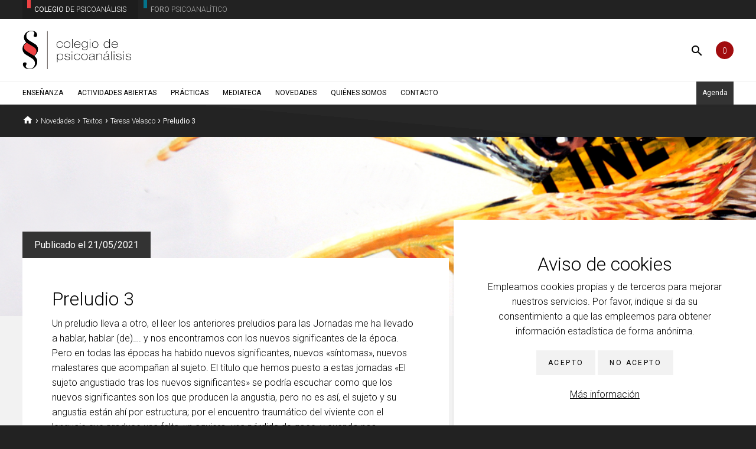

--- FILE ---
content_type: text/html; charset=UTF-8
request_url: https://colegiodepsicoanalisisdemadrid.es/preludio-3/
body_size: 7457
content:
<!DOCTYPE html>
<html lang="es">
<head>
	<meta charset="utf-8">
	<meta name="viewport" content="width=device-width, initial-scale=1.0">
			<meta name="description" content="Preludio 3, XX Jornada de los Colegios Clínicos del Campo Lacaniano, Se habla (de)… El sujeto angustiado tras los nuevos significantes.">
		<meta name="robots" content="index,follow">
	<title>Preludio 3 ‹   Colegio de Psicoanálisis de Madrid | Centro de enseñanza, investigación y clínica psicoanalítica</title>
	<link rel="profile" href="http://gmpg.org/xfn/11">
	<link rel="shortcut icon" href="https://colegiodepsicoanalisisdemadrid.es/wp-content/themes/C/im/favicon.ico" type="image/x-icon">
	<link href="https://fonts.googleapis.com/css2?family=Roboto:ital,wght@0,100;0,300;0,400;0,500;0,700;0,900;1,100;1,300;1,400;1,500;1,700;1,900&display=swap" rel="stylesheet">
	<link href="https://fonts.googleapis.com/icon?family=Material+Icons" rel="stylesheet">
	<link rel="stylesheet" href="https://colegiodepsicoanalisisdemadrid.es/wp-content/themes/C/style.css">
		<meta property="og:title" content="Colegio de Psicoanálisis de Madrid | Preludio 3" />
	<meta property="og:type" content="article" />
	<meta property="og:image" content="https://colegiodepsicoanalisisdemadrid.es/wp-content/uploads/2021/05/web-madrid-02-1.png" />
	<meta property="og:url" content="https://colegiodepsicoanalisisdemadrid.es/preludio-3/" />
	<meta property="og:description" content="Preludio 3, XX Jornada de los Colegios Clínicos del Campo Lacaniano, Se habla (de)… El sujeto angustiado tras los nuevos significantes." />
	<script src="https://ajax.googleapis.com/ajax/libs/jquery/1.10.2/jquery.min.js"></script>
    <script src="https://colegiodepsicoanalisisdemadrid.es/wp-content/themes/C/js/cp.js?v=1763599304"></script>	
		
</head>
<body data-mov="">
	<p class="oculto"><a href="#contenido">Ir al contenido principal</a></p>
			<div id="aviso-cookies">
			<form id="f-cookies" method="post">
				<header>
					<strong>Aviso de cookies</strong>
				</header>
				<p>Empleamos cookies propias y de terceros para mejorar nuestros servicios. Por favor, indique si da su consentimiento a que las empleemos para obtener información estadística de forma anónima.</p>
				<p><button class="boton gris" name="_ccpsam" value="S">Acepto</button> <button class="boton gris">No acepto</button></p>
				<p>
					<a href="/politica-cookies">Más información</a>
					<input type="hidden" name="control_ac" value="1">
				</p>
			</form>
		</div>
		<div id="entidades">
		<div class="dims">
			<strong><b>Colegio</b> <span>de Psicoanálisis</span></strong>
			<a href="https://foropsicoanalitico.colegiodepsicoanalisisdemadrid.es/"><b>Foro</b> <span>Psicoanalítico</span></a>
		</div>
	</div>
	<header id="cabecera" role="banner">
	  
		<strong id="logo" class="dims">
			<a href="https://colegiodepsicoanalisisdemadrid.es" id="logo"><span id="img-logo"></span></a>
		</strong>
		
		<div id="herramientas">
			<div id="buscador">
				<form action="https://colegiodepsicoanalisisdemadrid.es/" method="get">
					<label for="s" class="oculto">Buscar</label>
					<input type="text" id="s" name="s">
					<button type="submit" title="Buscar"><span class="material-icons">search</span></button>
				</form>
			</div>
			<div id="matricula">
								<a href="/matriculacion" title="Finalizar matrícula">0</a>
			</div>
			<div id="menu-movil">
				<a href="javascript:CP.menuMov();"><span class="material-icons">menu</span></a>
			</div>
		</div>
		<nav id="nav">
			<ul class="dims">
									<li id="menu-item-164" class="menu-item menu-item-type-post_type menu-item-object-page menu-item-has-children menu-item-164"><a href="https://colegiodepsicoanalisisdemadrid.es/ensenanza/">Enseñanza</a>
<ul class="sub-menu">
	<li id="menu-item-1783" class="menu-item menu-item-type-post_type menu-item-object-page menu-item-1783"><a href="https://colegiodepsicoanalisisdemadrid.es/ensenanza/programa-2025-2026/">Programa 2025-2026</a></li>
	<li id="menu-item-1763" class="menu-item menu-item-type-post_type menu-item-object-post menu-item-1763"><a href="https://colegiodepsicoanalisisdemadrid.es/modalidades-formativas-2025-2026/">Modalidades formativas 2025-2026</a></li>
	<li id="menu-item-168" class="menu-item menu-item-type-post_type menu-item-object-page menu-item-168"><a href="https://colegiodepsicoanalisisdemadrid.es/ensenanza/cursos/">Cursos</a></li>
	<li id="menu-item-167" class="menu-item menu-item-type-post_type menu-item-object-page menu-item-167"><a href="https://colegiodepsicoanalisisdemadrid.es/ensenanza/seminarios/">Seminarios</a></li>
	<li id="menu-item-1140" class="menu-item menu-item-type-post_type menu-item-object-page menu-item-1140"><a href="https://colegiodepsicoanalisisdemadrid.es/ensenanza/talleres/">Talleres</a></li>
	<li id="menu-item-1407" class="menu-item menu-item-type-post_type menu-item-object-page menu-item-1407"><a href="https://colegiodepsicoanalisisdemadrid.es/ensenanza/mesas-lectura/">Mesas de lectura</a></li>
	<li id="menu-item-908" class="menu-item menu-item-type-post_type menu-item-object-page menu-item-908"><a href="https://colegiodepsicoanalisisdemadrid.es/ensenanza/otras-actividades/">Otras actividades</a></li>
</ul>
</li>
<li id="menu-item-1825" class="menu-item menu-item-type-custom menu-item-object-custom menu-item-1825"><a href="/tag/actividades-abiertas/">Actividades abiertas</a></li>
<li id="menu-item-143" class="menu-item menu-item-type-post_type menu-item-object-page menu-item-has-children menu-item-143"><a href="https://colegiodepsicoanalisisdemadrid.es/practicas/">Prácticas</a>
<ul class="sub-menu">
	<li id="menu-item-148" class="menu-item menu-item-type-post_type menu-item-object-page menu-item-148"><a href="https://colegiodepsicoanalisisdemadrid.es/practicas/programa-de-practicas/">Programa</a></li>
	<li id="menu-item-144" class="menu-item menu-item-type-post_type menu-item-object-page menu-item-144"><a href="https://colegiodepsicoanalisisdemadrid.es/practicas/tutores/">Tutores</a></li>
</ul>
</li>
<li id="menu-item-191" class="menu-item menu-item-type-taxonomy menu-item-object-category current-post-ancestor menu-item-has-children menu-item-191"><a href="https://colegiodepsicoanalisisdemadrid.es/category/mediateca/">Mediateca</a>
<ul class="sub-menu">
	<li id="menu-item-193" class="menu-item menu-item-type-taxonomy menu-item-object-category current-post-ancestor menu-item-has-children menu-item-193"><a href="https://colegiodepsicoanalisisdemadrid.es/category/mediateca/textos/">Textos</a>
	<ul class="sub-menu">
		<li id="menu-item-668" class="menu-item menu-item-type-post_type menu-item-object-page menu-item-668"><a href="https://colegiodepsicoanalisisdemadrid.es/autores/">Autores</a></li>
	</ul>
</li>
	<li id="menu-item-194" class="menu-item menu-item-type-taxonomy menu-item-object-category menu-item-194"><a href="https://colegiodepsicoanalisisdemadrid.es/category/mediateca/videos/">Vídeos</a></li>
</ul>
</li>
<li id="menu-item-178" class="menu-item menu-item-type-post_type menu-item-object-page menu-item-178"><a href="https://colegiodepsicoanalisisdemadrid.es/novedades/">Novedades</a></li>
<li id="menu-item-121" class="menu-item menu-item-type-post_type menu-item-object-page menu-item-has-children menu-item-121"><a href="https://colegiodepsicoanalisisdemadrid.es/quienes-somos/">Quiénes somos</a>
<ul class="sub-menu">
	<li id="menu-item-119" class="menu-item menu-item-type-post_type menu-item-object-page menu-item-119"><a href="https://colegiodepsicoanalisisdemadrid.es/quienes-somos/junta-directiva-miembros-y-colaboradores/">Junta directiva, miembros y colaboradores</a></li>
	<li id="menu-item-133" class="menu-item menu-item-type-post_type menu-item-object-page menu-item-133"><a href="https://colegiodepsicoanalisisdemadrid.es/biblioteca-vicente-mira/">Biblioteca Vicente Mira</a></li>
	<li id="menu-item-138" class="menu-item menu-item-type-post_type menu-item-object-page menu-item-138"><a href="https://colegiodepsicoanalisisdemadrid.es/proyecto-social-de-atencion-psicologica/">Proyecto Social</a></li>
	<li id="menu-item-985" class="menu-item menu-item-type-post_type menu-item-object-page menu-item-985"><a href="https://colegiodepsicoanalisisdemadrid.es/atencion-psicologica-a-universitarios/">Atención psicológica a universitarios</a></li>
</ul>
</li>
<li id="menu-item-128" class="menu-item menu-item-type-post_type menu-item-object-page menu-item-has-children menu-item-128"><a href="https://colegiodepsicoanalisisdemadrid.es/contacto/">Contacto</a>
<ul class="sub-menu">
	<li id="menu-item-125" class="menu-item menu-item-type-post_type menu-item-object-page menu-item-125"><a href="https://colegiodepsicoanalisisdemadrid.es/contacto/encuentre-un-psicoanalista/">Encuentre un psicoanalista</a></li>
</ul>
</li>
					
				<li id="ag-nav">
					<a href="/agenda">Agenda</a>
				</li>
			</ul>		
		</nav>
	</header>
	<main id="contenido">
	
		<div id="miga">
		<p class="dims">
			<a href="https://colegiodepsicoanalisisdemadrid.es"><span class="material-icons">home</span></a> › 
								<a href="https://colegiodepsicoanalisisdemadrid.es/novedades">Novedades</a> › 
											<a href="https://colegiodepsicoanalisisdemadrid.es/category/mediateca/textos/">Textos</a> › 
										<a href="https://colegiodepsicoanalisisdemadrid.es/category/mediateca/textos/teresa-velasco/">Teresa Velasco</a> ›  
					<strong>Preludio 3</strong>
				
		</p>  
	</div>		
		<section id="contenido-unico" class="pag-post" role="main">
		<header id="img-cab" style="background-image:url('https://colegiodepsicoanalisisdemadrid.es/wp-content/uploads/2021/05/web-madrid-02-1.png');">
			<div class="dims">
				<strong id="fecha-post" class="no-imp">Publicado el 21/05/2021</strong>
				<h1 class="especial-60 txt">Preludio 3</h1>
			</div>
		</header>
		<div class="dims">
			<div class="especial-60 txt aire">							
								<p>Un preludio lleva a otro, el leer los anteriores preludios para las Jornadas me ha llevado a hablar, hablar (de)…. y nos encontramos con los nuevos significantes de la época. Pero en todas las épocas ha habido nuevos significantes, nuevos «síntomas», nuevos malestares que acompañan al sujeto. El título que hemos puesto a estas jornadas «El sujeto angustiado tras los nuevos significantes» se podría escuchar como que los nuevos significantes son los que producen la angustia, pero no es así, el sujeto y su angustia están ahí por estructura; por el encuentro traumático del viviente con el lenguaje que produce una falta, un agujero, una pérdida de goce, y cuando nos confrontamos con ese agujero, con lo indecible, aparece la angustia.</p>
<p>En relación a la angustia Lacan nos habla de la angustia frente al deseo del Otro, ¿qué me quiere?, y también nos señala la angustia no sin objeto, la angustia cuando aparece lo que permanece velado.</p>
<p>El momento actual que nos ha tocado vivir, una pandemia ¿con qué nos confronta? Creo que podemos decir que aparece algo que estaba de alguna manera velado, la incertidumbre, la muerte, el Hilflosigkeit-Desamparo que apuntaba tan acertadamente Freud. Y esto, justamente en una época en que el discurso dominante es el capitalista, discurso que forcluye la castración, que ordena gozar. Y aparece una pandemia cuyos primeros efectos (iremos viendo qué más efectos va produciendo) es el limitar el goce: no tocar, no acercarse, no juntarse, no hacer fiestas…</p>
<p>Podríamos decir que los nuevos significantes son respuestas del discurso y de los sujetos ante lo opaco del goce propio de cada uno, son significantes para dar sentido al sin sentido, sin embargo el bicho, el corona virus, da nombre a un virus, pero no da sentido a la vivencia de desamparo. Con lo cual, de nuevo la angustia.</p>
<p>También podríamos hablar de qué está suponiendo en cuanto a la relación del sujeto con el Otro. Es curioso, un Otro «caído»: el de la religión, el de los grandes ideales, pero se espera que un Otro nos de las respuestas y al mismo tiempo se coloca en ese Otro la culpa en relación al goce limitado. Es el Otro quién no me permite gozar.</p>
<p>Con todo esto, me parece que los sujetos hablantes no hemos cambiado tanto a lo largo de la historia, el malestar está servido por estructura, nuestra división producida por la entrada del lenguaje es a-histórica, lo histórico son las diferentes formas en que se presenta ese malestar y ahí tenemos los nuevos significantes de cada época. Tampoco es nueva la dificultad que tenemos para hacernos cargo de ese malestar, de querer saber algo de nuestra verdad de goce y siempre hemos ido buscando la respuesta en el Otro, Otro del que luego nos hemos quejado, para que así el círculo sin salida no se rompa.</p>
<p>Y tenemos el psicoanálisis que nos ofrece una posible salida a ese círculo, no dando sentido al sin sentido, pero sí haciendo hablar al sujeto del inconsciente y así confrontarnos a «ese huésped que parece habitarnos y nos hace incomprensibles a nosotros mismos» (C. Soler: <i>Hacia la identidad</i>, pág. 48) y a hacernos responsables de nuestra angustia ante el desamparo. Un análisis no da respuesta a la pandemia, pero si puede ser un recorrido para que uno por uno podamos hacer algo con sus efectos subjetivos.</p>
			
			</div>
			<aside id="contenido-secundario" class="especial-40">  
				<h2><span>Categoría</span></h2>	
									<a class="v-categoria" href="https://colegiodepsicoanalisisdemadrid.es/category/mediateca/textos/">Textos</a>
											<h2><span>Autor</span></h2>	
																<a class="v-categoria" href="https://colegiodepsicoanalisisdemadrid.es/category/mediateca/textos/teresa-velasco/">Teresa Velasco</a>
																		<h2><span>Etiquetas</span></h2>
											<a href="https://colegiodepsicoanalisisdemadrid.es/tag/fccl/" class="etiqueta">FCCL</a>
													<h2><span>Compartir</span></h2>
				<div id="compartir-entrada">
					<a href="http://www.facebook.com/sharer.php?u=https%3A%2F%2Fcolegiodepsicoanalisisdemadrid.es%2Fpreludio-3%2F" id="b-fb" target="_blank">
						<span class="ic-compartir">
							<svg xmlns="http://www.w3.org/2000/svg" viewBox="0 0 320 512"><path d="M279.14 288l14.22-92.66h-88.91v-60.13c0-25.35 12.42-50.06 52.24-50.06h40.42V6.26S260.43 0 225.36 0c-73.22 0-121.08 44.38-121.08 124.72v70.62H22.89V288h81.39v224h100.17V288z"/></svg>
						</span>
						Compartir en Facebook
					</a>
					<a href="https://twitter.com/intent/tweet?text=%23ColegioPsicoanalisisMadrid:%20Preludio%203%20https://tinyurl.com/ydq2jg4s" id="b-tw" target="_blank">
						<span class="ic-compartir">
							<svg xmlns="http://www.w3.org/2000/svg" viewBox="0 0 512 512"><path d="M459.37 151.716c.325 4.548.325 9.097.325 13.645 0 138.72-105.583 298.558-298.558 298.558-59.452 0-114.68-17.219-161.137-47.106 8.447.974 16.568 1.299 25.34 1.299 49.055 0 94.213-16.568 130.274-44.832-46.132-.975-84.792-31.188-98.112-72.772 6.498.974 12.995 1.624 19.818 1.624 9.421 0 18.843-1.3 27.614-3.573-48.081-9.747-84.143-51.98-84.143-102.985v-1.299c13.969 7.797 30.214 12.67 47.431 13.319-28.264-18.843-46.781-51.005-46.781-87.391 0-19.492 5.197-37.36 14.294-52.954 51.655 63.675 129.3 105.258 216.365 109.807-1.624-7.797-2.599-15.918-2.599-24.04 0-57.828 46.782-104.934 104.934-104.934 30.213 0 57.502 12.67 76.67 33.137 23.715-4.548 46.456-13.32 66.599-25.34-7.798 24.366-24.366 44.833-46.132 57.827 21.117-2.273 41.584-8.122 60.426-16.243-14.292 20.791-32.161 39.308-52.628 54.253z"/></svg>
						</span>
						Compartir en Twitter
					</a>
				</div>				
			</aside>
		</div>
	</section>				
    	</main>	
	<aside id="pie" role="complementary">	
		<div id="adicional" class="dims">
			<section id="cp-pie">
								<p id="logo-pie">
					<img src="https://colegiodepsicoanalisisdemadrid.es/wp-content/themes/C/im/logo_pie.png" alt="Colegio de Psicoanálisis de Madrid">
				</p>
							<div class="textwidget"><p>El Colegio de psicoanálisis de Madrid,  integrado en las Formaciones Clínicas  del Campo Lacaniano tanto en España como  a nivel internacional  y en  relación con la Escuela Internacional de los Foros del Campo Lacaniano, tiene en sus principios la Formación, Clínica e Investigación, para todos aquellos que quieran acercarse o continuar su formación en este ámbito. La brújula de su enseñanza y práctica está orientada desde la teoría freudiana y lacaniana así como de aportes posteriores. Los docentes del Colegio de Psicoanálisis de Madrid tenemos amplia formación y experiencia en la práctica clínica y en la trasmisión del psicoanálisis.</p>
</div>
				
				<div id="contacto-pie">
					<h2>Contacto</h2>
					<ul class="lista-medios-contacto">
						<li class="p-dir"><span class="material-icons">place</span> c/ Pedro Heredia 8, 4º izquierda, 28028, Madrid</li>
						<li class="p-tel"><span class="material-icons">phone</span> 91&nbsp;445&nbsp;45&nbsp;81</li>
						<li class="p-cor"><span class="material-icons">mail_outline</span> <a href="mailto:contacto@colegiodepsicoanalisisdemadrid.es">contacto@colegiodepsicoanalisisdemadrid.es</a></li>
					</ul>
					<p id="social-pie">
													<a id="ic-fb-p" href="https://www.facebook.com/colegiodepsicoanalisisdemadrid/" target="_blank">
								<svg xmlns="http://www.w3.org/2000/svg" viewBox="0 0 320 512"><path d="M279.14 288l14.22-92.66h-88.91v-60.13c0-25.35 12.42-50.06 52.24-50.06h40.42V6.26S260.43 0 225.36 0c-73.22 0-121.08 44.38-121.08 124.72v70.62H22.89V288h81.39v224h100.17V288z"/></svg>
								<span class="oculto">Facebook (abre en ventana nueva)</span>
							</a>
									
									
													<a id="ic-yt-p" href="https://www.youtube.com/user/ColegioPsicoanalisis" target="_blank">
								<svg xmlns="http://www.w3.org/2000/svg" viewBox="0 0 576 512"><path d="M549.655 124.083c-6.281-23.65-24.787-42.276-48.284-48.597C458.781 64 288 64 288 64S117.22 64 74.629 75.486c-23.497 6.322-42.003 24.947-48.284 48.597-11.412 42.867-11.412 132.305-11.412 132.305s0 89.438 11.412 132.305c6.281 23.65 24.787 41.5 48.284 47.821C117.22 448 288 448 288 448s170.78 0 213.371-11.486c23.497-6.321 42.003-24.171 48.284-47.821 11.412-42.867 11.412-132.305 11.412-132.305s0-89.438-11.412-132.305zm-317.51 213.508V175.185l142.739 81.205-142.739 81.201z"/></svg>
								<span class="oculto">Youtube (abre en ventana nueva)</span>
							</a>
								
												<a id="ic-rss-p" href="https://colegiodepsicoanalisisdemadrid.es/feed" target="_blank">
							<svg xmlns="http://www.w3.org/2000/svg" viewBox="0 0 448 512"><path d="M128.081 415.959c0 35.369-28.672 64.041-64.041 64.041S0 451.328 0 415.959s28.672-64.041 64.041-64.041 64.04 28.673 64.04 64.041zm175.66 47.25c-8.354-154.6-132.185-278.587-286.95-286.95C7.656 175.765 0 183.105 0 192.253v48.069c0 8.415 6.49 15.472 14.887 16.018 111.832 7.284 201.473 96.702 208.772 208.772.547 8.397 7.604 14.887 16.018 14.887h48.069c9.149.001 16.489-7.655 15.995-16.79zm144.249.288C439.596 229.677 251.465 40.445 16.503 32.01 7.473 31.686 0 38.981 0 48.016v48.068c0 8.625 6.835 15.645 15.453 15.999 191.179 7.839 344.627 161.316 352.465 352.465.353 8.618 7.373 15.453 15.999 15.453h48.068c9.034-.001 16.329-7.474 16.005-16.504z"/></svg>
							<span class="oculto">RSS (abre en ventana nueva)</span>
						</a>
					</p>
				</div>				
			</section>
			<section id="agenda-pie">
				<h2>Próximas actividades</h2>
							<ul>			
														<li>
						<strong><b>20</b>Nov<span class="oculto">2025</span></strong>
						<div class="tipo" style="background-image:url('https://colegiodepsicoanalisisdemadrid.es/wp-content/uploads/2025/06/mesa_lectura-500x318.jpg');">
							<span>Mesa de lectura</span>
						</div>
						<div class="punto-agenda">
							<h3>El inconsciente y sus formaciones</h3>
													<p>Sesión</p>
													<p><a href="https://colegiodepsicoanalisisdemadrid.es/mesa-lectura/el-inconsciente-y-sus-formaciones/" class="boton transparente">Más información</a></p>
						</div>
					</li>
														<li>
						<strong><b>27</b>Nov<span class="oculto">2025</span></strong>
						<div class="tipo" style="background-image:url('https://colegiodepsicoanalisisdemadrid.es/wp-content/uploads/2025/06/curso_clinica-500x318.jpg');">
							<span>Curso</span>
						</div>
						<div class="punto-agenda">
							<h3>Curso de formación en Clínica Psicoanalítica: El inconsciente y sus formaciones clínicas</h3>
													<p>Comentario de caso</p>
													<p><a href="https://colegiodepsicoanalisisdemadrid.es/curso/curso-de-formacion-en-clinica-psicoanalitica-el-inconsciente-y-sus-formaciones-clinicas/" class="boton transparente">Más información</a></p>
						</div>
					</li>
														<li>
						<strong><b>29</b>Nov<span class="oculto">2025</span></strong>
						<div class="tipo" style="background-image:url('https://colegiodepsicoanalisisdemadrid.es/wp-content/uploads/2025/06/conf_lit-500x318.jpg');">
							<span>Otra actividad</span>
						</div>
						<div class="punto-agenda">
							<h3>Psicoanálisis y literatura: <i>Fragmentos de un discurso amoroso</i></h3>
													<p>1.ª conferencia</p>
													<p><a href="https://colegiodepsicoanalisisdemadrid.es/otras-actividades/psicoanalisis-y-literatura-fragmentos-de-un-discurso-amoroso/" class="boton transparente">Más información</a></p>
						</div>
					</li>
														<li>
						<strong><b>02</b>Dic<span class="oculto">2025</span></strong>
						<div class="tipo" style="background-image:url('https://colegiodepsicoanalisisdemadrid.es/wp-content/uploads/2025/06/curso_teoria-500x318.jpg');">
							<span>Curso</span>
						</div>
						<div class="punto-agenda">
							<h3>Curso de formación en Teoría Psicoanalítica: El inconsciente: estructura, acto y ética</h3>
													<p>Sin inconsciente no hay cuerpo</p>
													<p><a href="https://colegiodepsicoanalisisdemadrid.es/curso/curso-de-formacion-en-teoria-psicoanalitica-el-inconsciente-estructura-acto-y-etica/" class="boton transparente">Más información</a></p>
						</div>
					</li>
								</ul>
						</section>
		</div>
	</aside>
	<div id="copy" role="contentinfo">
		<p class="dims">
			<small>© Colegio de Psicoanálisis de Madrid, 2025</small> <a href="https://colegiodepsicoanalisisdemadrid.es/aviso-legal">Aviso legal</a> <a href="https://colegiodepsicoanalisisdemadrid.es/politica-privacidad">Política de privacidad</a> <a href="https://colegiodepsicoanalisisdemadrid.es/politica-cookies">Política de <i>cookies</i></a>			
			<a href="http://eidoweb.com/" id="eidoweb" title="Página desarrollada por Eidoweb" target="_blank"><img src="https://colegiodepsicoanalisisdemadrid.es/wp-content/themes/C/im/eidoweb.png" alt="Eidoweb" width="24" height="17"><span class="oculto"> (abre en ventana nueva)</span></a>
		</p>
	</div>
</body>
</html>

--- FILE ---
content_type: text/css
request_url: https://colegiodepsicoanalisisdemadrid.es/wp-content/themes/C/style.css
body_size: 41928
content:
/*
Theme Name: Colegio de Psicoanálisis de Madrid
Theme URI:
Description: Tema personalizado
Version: 1.0
Author: eidoweb
Author URI: https://eidoweb.com/
				
*/

*{padding:0;margin:0;border:0;box-sizing:border-box;outline:none !important;}
html{background:#222;}
body{font:16px/1.6 Roboto,Arial,sans-serif;color:#000;background:#F2F2F2;font-weight:300;}
input,select,textarea,button{font:1em/1 Roboto,Arial,sans-serif;}
input,select,textarea,form .casilla{width:100%;padding:10px 20px;border:1px solid #E0E0E0;display:block;color:#000;background:#FFF;}
textarea{min-height:200px;}
strong,b{font-weight:400;}
h1 a,h2 a,h3 a{text-decoration:none !important;color:inherit !important;}
a{color:inherit;}
a:hover{opacity:.7;}
dt{font-weight:400;}
dd{margin-bottom:20px;}
form li{list-style:none !important;margin-left:0 !important;}
table{margin:40px 0;width:100%;border-collapse:collapse;}
th,td{padding:10px 20px;background:#FFF;border:1px solid #F0F0F0;vertical-align:top;text-align:left;}
th{font-size:14px;text-transform:uppercase;font-weight:400;}
th.compacta{width:9em;}
td.cifra{text-align:right;}
form button.boton{padding:15px 20px;}
iframe{min-height:360px;}
pre{font-family:inherit;font-size:inherit;margin-bottom:20px;}
blockquote{font-style:italic;padding-left:20px;}
blockquote cite{font-style:normal;font-size:14px;}
#nota-visible{position:absolute;display:block;background:#F7F7F7;border:1px solid #DDD;padding:10px;z-index:69;width:40%;font-size:14px;}

#aviso-cookies{position:fixed;width:40%;right:0;bottom:0;z-index:1777;}
#f-cookies{background:#FFF;box-shadow:0px 3px 3px 0px rgba(51,51,51,0.15);padding:50px 50px 20px;text-align:center;}
#f-cookies header strong{font-size:32px;font-weight:300;}
#f-cookies p{margin-bottom:20px;}
#f-revocacion-cookies{margin-bottom:25px;}

.dims{width:94%;margin:0 auto;display:block;max-width:1300px;}
.oculto{overflow:hidden !important;width:1px !important;height:1px !important;position:absolute !important;left:-9999em !important;}
.boton{padding:10px 20px;text-transform:uppercase;text-decoration:none !important;cursor:pointer;font-weight:300;letter-spacing:.2em;display:inline-block;font-size:12px;color:#000;background:#F2F2F2;}
.boton:active{position:relative;top:1px;}
.boton:hover{opacity:.8;;}
.granate{color:#FFF;background:#A10C0E;}
/*.granate:hover{background:rgba(89,2,34,.8);}*/
.transparente{color:inherit;border:1px solid;background:transparent;}
.gris{background:#F2F2F2;font-weight:400;color:#000;}
.foro{color:#FFF;background:#03738B;}
.gris:hover,.foro:hover{opacity:.8;}
.aclaracion{font-size:12px;display:block;}
.anteriores{border:1px solid rgba(0,0,0,.1);margin-bottom:40px;}

.mensaje{padding:20px 20px 20px 40px;background:#FFF;border-left:10px solid;background:#FFF;color:#000;position:relative;}
.mensaje .material-icons{position:absolute;position: absolute;top:.8em;left:10px;}
.mensaje.exito{border-color:#407F51;}
.mensaje.aviso{border-color:#EF4243;}
.mensaje.error{border-color:#A00;}
.mensaje.exito .material-icons{color:#407F51;}
.mensaje.aviso .material-icons{color:#EF4243;}
.mensaje.error .material-icons{color:#A00;}
li.error input,li.error textarea,.casilla.error,.error .casilla{border-left:5px solid #A00 !important;}
li.error em,em.err-casilla,fieldset.error em,#err-lim-virtual{font-style:normal;font-size:14px;color:#A00;font-weight:400;display:block;}
em.err-casilla{margin:-10px 0 15px;}
fieldset.error em{margin:-20px 0 15px;}
em.err-casilla.err-matriculacion{width:90%;background:#FFF;margin:-3px 0 0;padding:0 7px 10px;}


#entidades{color:#AAA;background:#222;line-height:1;width:100%;position:fixed;z-index:69;}
#entidades strong,#entidades a{display:inline-block;padding:10px 20px 10px 20px;text-transform:uppercase;font-size:12px;margin-right:-.3em;position:relative;}
#entidades strong,#entidades a:hover{background:rgba(0,0,0,.15);color:#FFF;font-weight:300;opacity:1;}
#entidades strong:before,#entidades a:before{content:" ";display:inline-block;background:#EF4243;position:absolute;top:0;left:8px;width:6px;height:14px;}
#entidades a{color:inherit;text-decoration:none;}
#entidades a:before{background:#03738B;}

#cabecera{background:#FFF;box-shadow:0px 3px 3px 0px rgba(51,51,51,0.15);padding:20px 0 0;width:100%;position:fixed;z-index:17;top:2em;}
#cabecera.con-transicion{transition:top .4s;}
#img-logo{display:block;height:65px;width:184px;background:url('im/logo.png') left top no-repeat;background-size:cover;}
#cabecera a{text-decoration:none;}

#herramientas{position:absolute;width:50%;top:2.4em;right:3%;text-align:right;line-height:1;}
#herramientas *:not(#matricula){display:inline !important;}
#herramientas input,#herramientas button{vertical-align:middle;}
#herramientas input{border:none;padding:0;width:auto;}
#herramientas form{padding:10px 5px 10px 10px;border:1px solid #FFF;margin-right:10px;}
#herramientas form:hover{border-color:#DADADA;}
#herramientas form button{background:transparent;}
#herramientas #matricula{color:#FFF;background:#A10C0E;font-size:14px;border-radius:50%;width:30px;padding:9px 0 7px;text-align:center;display:inline-block;}
#herramientas #matricula a{text-decoration:none;color:inherit;line-height:1;display:block;}
#herramientas #menu-movil{display:none !important;}

#nav{margin-top:20px;border-top:1px solid #F0F0F0;clear:both;}
#nav li{display:inline-block;position:relative;}
#nav li:first-child{margin-left:-10px;}
#nav a{display:block;text-transform:uppercase;padding:10px;color:#000;font-size:12px;font-weight:400;}
#nav .sub-menu{position:absolute;top:2.2em;left:-9999em;min-width:120px;max-width:400px;box-shadow:0px 3px 3px 0px rgba(51,51,51,0.15);}
#nav li:hover>.sub-menu{left:0;}
#nav .sub-menu li{display:block;border-bottom:1px solid #F0F0F0;background:#FFF;margin:0;white-space:nowrap;}

#nav .sub-menu li:hover .sub-menu{top:0 !important;left:100% !important;}

#ag-nav{float:right;}
#ag-nav a{color:#FFF;background:#333;text-transform:none;}

#contenido{padding-top:11em;}
.inicio #contenido{padding-top:2em;}

body:not(.inicio) #contenido,body:not(.inicio) #cabecera,body:not(.inicio) #img-logo,body:not(.inicio) #herramientas,#herramientas form,#nav,body:not(.inicio) header#img-cab {transition:.4s;}

.comprimir #contenido{padding-top:6.9em;}
.comprimir #cabecera{padding-top:0;}
.comprimir #img-logo{height:39px;width:18px;background-position:left 5px;}
.comprimir #herramientas{top:5px;}
.comprimir #herramientas form{padding:5px 5px 5px 10px;}
.comprimir #nav{margin-top:0;}
.comprimir #contenido header#img-cab {padding-top:50px;}

#miga{padding:20px 0;color:#FFF;background:linear-gradient(185deg, #272727 50%, #232323 50%);;line-height:1;font-weight:400;}
#miga a{color:inherit;text-decoration:none;font-size:12px;font-weight:300;}
#miga a:hover{text-decoration:underline;opacity:1;}
#miga strong{font-weight:400;font-size:12px;}
#miga .material-icons{font-size:18px;margin:-10px 0;position:relative;top:.14em;}

header#img-cab{background-position:center;background-repeat:no-repeat;background-size:cover;padding-top:160px;}
#pag-clase header#img-cab{padding-top:200px;}

.txt{padding:0 50px 1px;background:#FFF;}
.txt.bloque{padding:50px;}
.pag-matricula .txt.bloque{border-top:1px solid #F0F0F0;}
h1.txt {font-size:32px;font-weight:300;padding-top:50px;padding-bottom:10px;}
.txt p,.txt ul,.txt ol,.txt table{margin-bottom:20px;}
.txt li{margin:0 0 10px 20px;list-style:square;}
.txt ol li{list-style:decimal;}
.txt h2{font-size:24px;font-weight:300;margin-bottom:15px;padding-top:10px;}
.txt h3{font-size:18px;font-weight:400;padding-top:5px;margin-bottom:15px;}
#contenido-unico header+.dims.txt{padding-bottom:40px;}
p.nota{font-size:14px;}

#destacados{overflow:hidden;position:relative;background:linear-gradient(165deg, #FFF 50%, #F2F2F2 50%);}
#intro{background:url('im/intro.png') top right no-repeat;background-size:auto 100%;padding:100px 0;}
.destacado{background-position:center;background-repeat:no-repeat;background-size:cover;padding:100px 0;}
#logo-lema{display:flex;padding:50px;width:90%;}
#logo-intro{width:100px;}
#logo-intro img{height:150px;width:auto;border-right:1px solid #000;padding-right:40px;}
#lema-intro{width:calc(100% - 100px);padding-left:40px;}
.destacado .cuadro{margin:0 150px;padding:50px;}
#lema-intro h1,.destacado strong{font-size:48px;font-weight:300;/*text-transform:lowercase;*/letter-spacing:-.02em;}
#lema-intro h1 b{font-weight:400;}
.destacado strong{display:block;font-weight:400;text-transform:none;line-height:1.2;margin-bottom:10px;}
#lema-intro .textwidget,.destacado .txt-destacado{font-size:22px;margin:0 0 30px;display:block;}
#lema-intro .boton,.destacado .boton{font-weight:500;}
#lema-intro .boton{margin-right:30px;}
.fondo-txt-000000{background:rgba(255,255,255,.7);}
.fondo-txt-FFFFFF{background:rgba(0,0,0,.4);}
#destacados ul{list-style:none;}
#destacados ul.carrusel{position:absolute;top:0;left:0;transition:800ms;}
#destacados ul.carrusel li{float:left;}

#controles-visor{text-align:center;margin-top:-15px;position:relative;}
#controles-visor a{border:10px solid #F2F2F2;background:#333;border-right-width:20px;border-left-width:20px;height:30px;width:50px;display:inline-block;}
#controles-visor a:hover{border-color:#F0F0F0;opacity:1;}
#controles-visor a.actual{background:#EF4243;}

#novedades-portada{padding-top:80px;}

.seccion{padding:40px 0 0;}
.seccion h2,#contenido-ppal-clases h2,#ademas h2,.listado-plantilla h1,#contenido-secundario h2,.listado-plantilla .anteriores h2{font-size:40px;font-weight:300;color:#000;text-transform:uppercase;border-bottom:5px solid rgba(0,0,0,.05);line-height:.7em;}
.seccion h2 span,#contenido-ppal-clases h2 span,#ademas h2 span,.listado-plantilla h1 span,#contenido-secundario h2 span{background:#F2F2F2;padding:0 10px 10px 0;}

.columnas{display:flex;margin:40px -20px;flex-wrap:wrap;}
.columnas>li{width:33.33%;list-style:none;margin:0 20px 40px;position:relative;background:#FFF;flex: 1 0 calc(33.33% - 40px);max-width:calc(33.33% - 40px);}
.categoria,.f-tit,#contenido-ppal.pag-matricula .datos-curso-matricula .img-tipo .tipo{position:absolute;padding:10px 20px;background:#FFF;font-size:12px;font-weight:400;letter-spacing:.2em;color:#000;}
.f-tit{color:#FFF;background:#333;letter-spacing:0;top:3.3em;}
.columnas img{width:100%;height:auto;display:block;}
.caja{padding:10px 20px 1px;}
.caja h3,.listado-plantilla h2{color:#000;font-weight:300;font-size:24px;margin-bottom:10px;margin-top:10px;line-height:1.2;}
.listado-plantilla h2{border-bottom:none;text-transform:none;}
.caja p{margin-bottom:20px;}
.anteriores .columnas>li{width:25%;flex: 1 0 calc(25% - 40px);max-width:calc(25% - 40px);font-size:14px;}
.anteriores .columnas>li h3{font-size:18px;}

#agregado-foro{padding:50px 0;background:#E6E6E6;overflow:hidden;}
#agregado-foro h2 span{background:#E6E6E6;}
#eventos-foro,#img-foro{float:left;width:50%;}
#img-foro{background:transparent;padding:100px 50px 0;}
#img-foro img{width:200px;height:auto;}
#img-foro p{margin-bottom:20px;}

#lista-resultados{margin:50px 0 70px;}
#lista-resultados li,#eventos-foro li{list-style:none;margin: 0 0 30px;background:#FFF;display:flex;}
#lista-resultados .img-resultado,#eventos-foro .img-resultado{width:30%;background-position:center;background-repeat:no-repeat;background-size:cover;}
#lista-resultados .txt-resultado,#eventos-foro .txt-resultado{width:70%;padding:20px 30px 10px;}
#lista-resultados .txt-resultado h3,#eventos-foro .txt-resultado h3{font-size:22px;font-weight:300;}
#lista-resultados .txt-resultado p,#eventos-foro .txt-resultado p{margin-bottom:20px;}

#eventos-foro{padding-top:40px;}
#eventos-foro .txt-resultado{font-size:14px;padding:10px 15px 0;}
#eventos-foro .txt-resultado h3{font-size:18px;}

.b-todos{margin-bottom:60px;margin-top:-30px;text-align:center;}
.b-todos .boton{font-weight:500;}
.seccion .aviso{margin:40px 0;}

/*.pagebar{text-align:center;margin:-40px 0 60px;}
.pagebar a,.pagebar span{display:inline-block;padding:10px 0;width:35px;text-align:center;line-height:1;text-decoration:none;margin:0 5px;font-size:14px;font-weight:400;}
.pagebar a{color:#222;background:transparent;border:1px solid #222;}
.pagebar a:hover{color:#FFF;background:#222;border:1px solid #222;}
.pagebar .this-page{color:#FFF;background:#222;border:1px solid #222;}*/

nav.pagination{text-align:center;margin:-40px 0 60px;}
nav.pagination a,nav.pagination span{display:inline-block;padding:10px 0;width:35px;text-align:center;line-height:1;text-decoration:none;margin:0 5px;font-size:14px;font-weight:400;}
nav.pagination a{color:#222;background:transparent;border:1px solid #222;}
nav.pagination a:hover{color:#FFF;background:#222;border:1px solid #222;}
nav.pagination .current{color:#FFF;background:#222;border:1px solid #222;}

/*#encabezado-clases{background:#333 url('im/fondo_detalle.png') top right no-repeat;background-size:auto;text-align:center;}*/
#encabezado-clases{background:linear-gradient(175deg, #272727 50%, #232323 50%);text-align:center;}
#encabezado-clases h1{font-size:48px;font-weight:300;color:#FFF;padding:50px 0 0;}
#resumen-clase{display:flex;margin:0 -1px;position:relative;top:60px;z-index:7;}
#resumen-clase li{width:25%;margin:0 1px;list-style:none;background:#FFF;padding:30px 0;border-bottom:2px solid;}
#resumen-clase li strong{display:block;text-transform:uppercase;font-size:12px;}
#resumen-clase li .resaltado{color:#A10C0E;font-size:36px;font-weight:500;}
#resumen-clase li .unidades{margin-left:5px;font-size:18px;font-weight:300;}
li#res-precio{border-color:#A10C0E;}
li#res-horas{border-color:#AD0C0F;}
li#res-plazas{border-color:#B8171A;}
li#res-modalidad{border-color:#EF4243;}
li#res-modalidad .aclaracion{font-size:12px;display:block;}
#contenido-ppal-clases{padding-top:50px;display:flex;}
#contenido-clase{width:60%;padding-right:40px;}
#contenido-clase .txt+.exito{margin-top:40px;}

#contenido-clase .columnas{margin:0;column-gap:20px;}
#contenido-clase .video-clase{margin-bottom:20px;width:calc(50% - 10px);}
#contenido-clase .video-clase .wp-video,#contenido-clase .video-clase video{width:100%;max-width:100%;height:auto;}

#sesiones-clase{width:40%;}
#contenido-ppal-clases h2,#ademas h2{font-size:32px;padding-top:70px;margin-bottom:40px;}
#contenido-ppal-clases .txt{padding:30px 30px 10px;}
#sesiones-clase li{display:flex;margin-bottom:1px;}
#sesiones-clase li.pasada,ul.datos-curso-matricula.pasada{opacity:.6;}
#sesiones-clase .fecha,#sesiones-clase .info{padding:10px 20px;}
#sesiones-clase .fecha{width:6em;background:#222;color:#FFF;text-align:center;font-size:12px;}
#sesiones-clase .fecha span{display:block;line-height:1.4;}
#sesiones-clase .dia{font-size:22px;}
#sesiones-clase .mes,#sesiones-clase .ano{font-size:14px;}
#sesiones-clase .mes{font-weight:400;text-transform:uppercase;}
#sesiones-clase .horas{font-size:12px;}
#sesiones-clase .info{width:calc(100% - 4em);background:#FFF;font-size:14px;}
#sesiones-clase .info h3{font-size:18px;font-weight:300;}
#matricularse{padding-top:60px;padding-bottom:70px;}
.dims+#f-anadir-matricula{margin-top:30px;}
#f-anadir-matricula .boton,#f-matricula .boton,#f-comprobacion button.boton,#f-pago button.boton{padding:15px 20px;}
#ademas h2{padding-top:0;}
#ademas .boton{margin-top:10px;font-size:12px;font-weight:500;}

.personal{list-style:none !important;margin:0 0 20px 0 !important;}
.personal p{margin-bottom:5px !important;}
.personal p.medios-contacto{font-size:14px;}
.personal.lista p.medios-contacto{margin-top:10px;}
.personal p.medios-contacto>span{margin-right:15px;}
.personal p.medios-contacto .material-icons{font-size:20px;color:#A38FC0;vertical-align:middle;}
/*.personal p.adicional{margin-top:20px;}*/

#temas ul{padding:10px 20px;list-style:none;}
#temas ul li{display:inline-block;}
.etiqueta,.v-categoria,.cat-item a{display:inline-block;margin:5px 5px 0 0;font-size:14px;padding:5px 10px;text-decoration:none;background:#FFF;}
.v-categoria,.cat-item a{display:block;margin:0 0 10px;color:#000;font-size:16px;padding:20px;}
#contenido-secundario .cat-item{margin:0 0 1px !important;}
#contenido-secundario .cat-item a{margin:0;}
#contenido-secundario .cat-item .children{margin-top:1px;}
#contenido-secundario .cat-item .children a{padding-left:40px;}

.especial-40{width:40%;}
.especial-50{width:50%;}
.especial-60{width:60%;}
.especial-50.txt.aire{margin-bottom:60px;}
.especial-60.txt.aire{padding-bottom:40px;margin-bottom:60px;}
.pag-contacto,.pag-post{overflow:hidden;}
.pag-contacto>.dims .especial-50.txt,.pag-post>.dims .especial-60.txt,.listado-novedades>.dims .especial-60{float:left;}
#fecha-post{padding:10px 20px;color:#FFF;background:#333;display:inline-block;}
.especial-60 iframe,.especial-60 video,.especial-60 audio{width:100%;max-width:100%;margin-bottom:20px;}
.pag-post .especial-60 img{display:block;width:100%;height:auto;border:1px solid #F0F0F0;}

.listado-novedades{overflow:hidden;}
.listado-novedades .columnas>li{width:50%;flex: 1 0 calc(50% - 40px);max-width:calc(50% - 40px);}
.listado-novedades #contenido-secundario h2:first-child{margin-top:9px;margin-bottom:40px;}

#contenido-secundario{float:left;padding:0 50px 50px;}
#contenido-secundario h2 {text-transform:none;font-size:28px;margin-bottom:20px;margin-top:40px;}
#contenido-secundario li{list-style:none;}
#contenido-secundario .material-icons{vertical-align:middle;}
#gm{margin-bottom:40px;}
#gm iframe{width:100%;height:200px;}

header.pag-matricula ul{display:flex;width:100%;margin:0 -1px;position:relative;top:50px;z-index:7;}
header.pag-matricula li{width:33.33%;margin:0 1px;background:#FFF;list-style:none;text-align:left;padding:30px;line-height:1;}
header.pag-matricula li b{width:40px;padding:9px 0;text-align:center;background:#F0F0F0;font-size:22px;border-radius:50%;margin-right:20px;display:inline-block;color:#CCC;}
header.pag-matricula li.ok{color:#000;font-weight:400;}
header.pag-matricula li.ok b{color:#FFF;background:#A10C0E;}
#contenido-ppal.pag-matricula{padding-top:90px;}

#f-matricula{padding-bottom:50px;}
#contenido-ppal.pag-matricula .clase-matriculacion{margin-bottom:40px;}
#contenido-ppal.pag-matricula .datos-curso-matricula{display:flex;width:100%;}
#contenido-ppal.pag-matricula .datos-curso-matricula li{border-right:1px solid #F0F0F0;background:#FFF;list-style:none;}
#contenido-ppal.pag-matricula .datos-curso-matricula li strong{display:block;text-transform:uppercase;margin-bottom:4px;}
#contenido-ppal.pag-matricula .datos-curso-matricula .resumen,#contenido-ppal.pag-matricula .datos-curso-matricula .modalidad,#contenido-ppal.pag-matricula .datos-curso-matricula .precio,#contenido-ppal.pag-matricula .datos-curso-matricula .sesion-chk,#contenido-ppal.pag-matricula .datos-curso-matricula .sesion-fecha,#contenido-ppal.pag-matricula .datos-curso-matricula .sesion-nombre,#contenido-ppal.pag-matricula .datos-curso-matricula .sesion-precio{padding:10px 20px;}
#contenido-ppal.pag-matricula .datos-curso-matricula .img-tipo{background-position:center;background-repeat:no-repeat;background-size:cover;width:20%;}
#contenido-ppal.pag-matricula .datos-curso-matricula .img-tipo .tipo{position:static;}
#contenido-ppal.pag-matricula .datos-curso-matricula .resumen{width:50%;}
#contenido-ppal.pag-matricula .datos-curso-matricula .modalidad{width:10%;text-align:center;}
#contenido-ppal.pag-matricula .datos-curso-matricula .precio{width:10%;text-align:center;white-space:nowrap;}
#contenido-ppal.pag-matricula .datos-curso-matricula .resumen h2,#contenido-ppal.pag-matricula .datos-curso-matricula .precio .precio-matriculacion,#total-matriculacion #total strong,#contenido-ppal.pag-matricula .datos-curso-matricula .sesion-precio .precio-individual,#contenido-ppal.pag-matricula .subtotal .precio-subtotal strong{font-size:24px;font-weight:400;}
#contenido-ppal.pag-matricula .datos-curso-matricula .eliminar{width:10%;background:transparent;text-align:center;padding-top:2em;}
#contenido-ppal.pag-matricula .datos-curso-matricula .eliminar button{background:transparent;color:#A00;}
#contenido-ppal.pag-matricula .datos-curso-matricula .eliminar button .material-icons{font-size:32px;cursor:pointer;}
#contenido-ppal.pag-matricula .sesiones h3{width:90%;font-size:14px;font-weight:500;padding:10px 20px;position:relative;padding-right:20px;border:1px solid #F0F0F0;border-left:none;background:#FFF;cursor:pointer;}
#contenido-ppal.pag-matricula .sesiones h3 .material-icons{position:absolute;right:10px;top:10px;}
#contenido-ppal.pag-matricula .sesiones h3.desplegado .material-icons{transform:rotate(180deg);}
#contenido-ppal.pag-matricula .datos-curso-matricula .sesion-chk,#contenido-ppal.pag-matricula .datos-curso-matricula .sesion-fecha,#contenido-ppal.pag-matricula .datos-curso-matricula .sesion-nombre,#contenido-ppal.pag-matricula .datos-curso-matricula .sesion-precio{border-bottom:1px solid #F0F0F0;}
#contenido-ppal.pag-matricula .datos-curso-matricula .sesion-chk{width:5%;padding-top:.8em;color:#D0D0D0;}
#contenido-ppal.pag-matricula .datos-curso-matricula .sesion-chk label{cursor:pointer;}
#contenido-ppal.pag-matricula .datos-curso-matricula .sesion-chk input:checked+label .material-icons,#contenido-ppal.pag-matricula .datos-curso-matricula .sesion-chk .material-icons.no-deseleccionable{color:#EF4243;}
#contenido-ppal.pag-matricula .datos-curso-matricula .sesion-fecha{width:15%;font-size:14px;}
#contenido-ppal.pag-matricula .datos-curso-matricula .sesion-fecha strong{display:block;}
#contenido-ppal.pag-matricula .datos-curso-matricula .sesion-nombre{width:60%;}
#contenido-ppal.pag-matricula .datos-curso-matricula .sesion-precio{width:10%;text-align:center;white-space:nowrap;}
#contenido-ppal.pag-matricula .clase-matriculacion .sesiones h3+.mensaje{border-bottom:1px solid #F0F0F0;}
#contenido-ppal.pag-matricula .deshabilitado,#contenido-ppal.pag-matricula .clase-matriculacion[data-completo="S"] .sesion-precio,#contenido-ppal.pag-matricula .precio-no-matriculacion,#resumen-clase .resaltado.no-plazas{color:#D0D0D0;}
#contenido-ppal.pag-matricula .deshabilitado .precio-individual,#contenido-ppal.pag-matricula .clase-matriculacion[data-completo="S"] .sesion-precio .precio-individual{text-decoration:line-through;}
#contenido-ppal.pag-matricula .label-ad{cursor:pointer;}

#contenido-ppal.pag-matricula .datos-curso-matricula .sesion-nombre .mensaje{display:block;font-size:.8em;padding:4px 10px; border-left-width:3px;margin:4px 0 0 -12px;}
#contenido-ppal.pag-matricula .sesiones .asistencia{width:90%;display:flex;background:#FFF;padding:10px 8px}
#contenido-ppal.pag-matricula .sesiones .asistencia .casilla{display:inline-block;width:auto;margin:0;border:0;}

#contenido-ppal.pag-matricula .subtotal{padding:10px 20px;background:#EDEDED;opacity:.8;}

#contenido-ppal.pag-matricula #aviso-confidencialidad{width:90%;border:none;margin-top:40px;}

#contenido-ppal.pag-matricula .sesiones .mensaje{width:90%;}
#descuento{width:90%;margin-bottom:40px;}
#descuento strong{display:inline-block;margin-left:20px;float:right;}
#descuento strong b{color:#407F51;font-size:24px;line-height:1;}

#total-matriculacion,#contenido-ppal.pag-matricula .subtotal{text-align:right;width:90%;}
#total-matriculacion #total{padding:10px 20px;background:#FFF;display:inline-block;}
#total-matriculacion #total strong,#contenido-ppal.pag-matricula .subtotal strong{margin-left:15px;}
#total-matriculacion #total strong{color:#A10C0E;}

#datos-alumno{overflow:hidden;width:90%;margin:40px 0;}
#datos-alumno>div{float:left;width:50%;}
#datos-alumno h2{padding:10px 20px;background:#FFF;font-weight:500;font-size:16px;border-bottom:1px solid #F0F0F0;}
#datos-alumno ul{padding:10px 20px 20px;background:#FFF;}
#datos-alumno  li{margin-bottom:10px;}
#datos-nuevo{padding-right:20px;}
#datos-registrado{padding-left:20px;}
#datos-registrado ul{border-top:1px solid #F0F0F0;}

#f-comprobacion{padding-bottom:60px;}
#f-comprobacion a.boton{margin-left:20px;font-weight:400;}

#f-contacto{padding-bottom:40px;}
form .casilla{line-height:1.4em;font-size:14px;margin:15px 0;}
form .casilla label{display:block;padding-left:25px;position:relative;cursor:pointer;}
form .casilla label .material-icons{position:absolute;left:-8px;top:-3px;color:transparent;border:1px solid #E0E0E0;}
form .casilla input:checked+label .material-icons{color:#EF4243;border-color:transparent;}
#f-contacto .boton{padding:15px 20px;}
#nota-proteccion-datos{padding:10px 20px;font-size:12px;margin-bottom:15px;}
#nota-proteccion-datos p{margin-bottom:0;}
#nota-proteccion-datos strong{font-size:14px;}

#f-agenda{margin-top:25px;position:relative;top:35px;}
#f-agenda ul{display:flex;}
#f-agenda li select{padding:20px;}
#f-agenda li{width:calc(50% - 30px);}
#f-agenda #b-agenda{color:#FFF;background:#222;width:60px;vertical-align:middle;}
#f-agenda #b-agenda button{text-transform:uppercase;color:#FFF;background:transparent;margin-top:calc(50% - 8px);cursor:pointer;}
.agenda .mensaje{margin-top:70px;}
#t-agenda{margin:70px 0 50px;width:100%;}
#t-agenda td{background:#FFF;padding:20px;vertical-align:top;}
#t-agenda td.f-agenda,#t-evento-post td.f-agenda{background:#222;color:#FFF;width:5em;}
#t-agenda .f-agenda strong,#t-evento-post  .f-agenda strong{font-size:14px;}
#t-agenda li{list-style:none;margin-bottom:10px;padding-bottom:10px;border-bottom:1px dotted #CCC;}
#t-agenda ul li:last-child{border-bottom:none;padding-bottom:0;margin-bottom:0;}
#t-agenda strong,#t-agenda .v-agenda,#t-evento-post  strong{display:block;}
#t-agenda .datos-agenda,#t-agenda .v-agenda,#t-evento-post .datos-agenda{font-size:12px;}
#t-agenda .datos-agenda,#t-evento-post .datos-agenda{display:inline-block;text-transform:uppercase;}
#t-evento-post .datos-agenda{display:block;}
#t-agenda .datos-agenda span,#t-agenda .v-agenda .boton{font-weight:400;}
#t-agenda .v-agenda .boton{padding:3px 10px 2px;}
#t-agenda .datos-agenda .horas{border-right:1px solid #AAA;padding-right:7px;margin-right:4px;}
#t-agenda .datos-agenda .tipo{color:#A10C0E;}
#t-agenda .v-agenda{margin-top:7px;}
#t-evento-post .ano{display:block;font-size:12px;}

.pag-gestion-contrasena{padding-top:70px;padding-bottom:70px;}
#f-solicitar-contrasena p{margin-top:30px;}
 .mensaje+#f-solicitar-contrasena{margin-top:30px;}
 
#ficha-publicacion{padding:50px;margin:0 -50px 50px;background:#F7F7F7;overflow:hidden;}
#ficha-publicacion #v-amp-pub,#ficha-publicacion ul{float:left;}
#ficha-publicacion #v-amp-pub{width:40%;}
#ficha-publicacion #v-amp-pub img{width:100%;height:1;display:block;}
#ficha-publicacion ul{width:60%;padding-left:40px;list-style:none;font-size:14px;}
#ficha-publicacion li{margin:0 0 10px;list-style:none;}
#ficha-publicacion strong{display:block;}

#t-evento-post{margin:0 0 40px;}

#pie,#copy{color:#FFF;}
#adicional{display:flex;}
#adicional h2{font-size:24px;font-weight:300;margin-top:7px;margin-bottom:10px;}
#contacto-pie  h2{margin-top:30px;}
#logo-pie img{height:75px;width:auto;}
#cp-pie{width:40%;padding-right:40px;font-size:14px;}
#contacto-pie,#agenda-pie{font-size:12px;}
#agenda-pie{width:60%;}
#contacto-pie li,#agenda-pie li{list-style:none;}
#contacto-pie li{margin-bottom:10px;}
#contacto-pie .material-icons{font-size:18px;vertical-align:middle;}
#pie a,#copy a{color:inherit;text-decoration:none;}
#pie a:hover,#copy a:hover{text-decoration:underline;}
/*#pie{padding:50px 0;background:#333 url('im/fondo_detalle.png') top right no-repeat;background-size:auto 100%;}*/
#pie{padding:50px 0;background:linear-gradient(165deg, #272727 50%, #232323 50%);}
#social-pie{margin-top:50px;}
#social-pie a,#social-contacto a{width:40px;height:40px;display:inline-block;text-align:center;}
#social-contacto{margin-top:-20px;}
#social-contacto a{background:#333;}
#social-pie svg,#social-contacto svg,#compartir-entrada svg{height:20px;width:auto;margin-top:calc(50% - 10px)}
#social-pie svg path,#social-contacto svg path{fill:#F0F0F0;}
#social-pie a:hover svg path,#social-contacto a svg path,#compartir-entrada a:hover svg path,#v-youtube:hover svg path{fill:#FFF;}
a#ic-tw-p:hover,#b-tw:hover .ic-compartir{background-color:#55ACEE;opacity:1;}
a#ic-fb-p:hover,#b-fb:hover .ic-compartir{background-color:#3B5998;opacity:1;}
a#ic-yt-p:hover,#v-youtube:hover .ic-compartir{background-color:#B00;opacity:1;}
a#ic-ig-p:hover{background-color:#C32AA3;opacity:1;}
a#ic-rss-p:hover{background-color:#FD8125;opacity:1;}

#compartir-entrada a,#v-youtube{display:block;margin-bottom:1px;background:#FFF;color:#000;text-decoration:none;padding:20px;line-height:1;}
#compartir-entrada .ic-compartir,#v-youtube .ic-compartir{text-align:center;padding:20px;margin:-20px 20px -20px -20px;border-right:1px solid #F2F2F2;width:4em;display:inline-block;}
#compartir-entrada svg,#v-youtube svg{margin-top:0;}
#compartir-entrada svg path,#v-youtube svg path{fill:#000;}
#compartir-entrada svg path,#v-youtube svg path{fill:#000;}

#v-youtube{background:#F0F0F0;margin-bottom:20px;}
#url-youtube{position:relative;top:-.3em;}

.pag-post h1.txt{line-height:1.2;}
.pag-post video{background:#000;}

.listado-autores li{background:transparent;}
.listado-autores a{display:block;padding:20px;font-size:16;text-decoration:none;background:#FFF;}

#agenda-pie li{display:flex;margin-bottom:1px;}
#agenda-pie li>strong,#agenda-pie li>.punto-agenda{padding:10px;background:rgba(0,0,0,.2);}
#agenda-pie li>strong,.f-agenda strong{width:4em;display:inline-block;text-align:center;text-transform:uppercase;font-size:12px;font-weight:300;}
#agenda-pie li>strong b,.f-agenda strong b{font-size:18px;display:block;font-weight:300;}
#agenda-pie li>.tipo{width:calc(40% - 4em);background-position:center;background-repeat:no-repeat;background-size:cover;}
#agenda-pie li>.tipo span{background:#FFF;color:#000;padding:10px 20px;letter-spacing:.2em;display:inline-block;font-weight:400;}
#agenda-pie li>.punto-agenda{width:60%;}
#agenda-pie h3{font-size:16px;font-weight:300;}
/*#agenda-pie li:nth-child(odd)>strong{background:#A10C0E;} /*#590222 -> ef4243*/
/*#agenda-pie li:nth-child(even)>strong{background:#b8171a;} /*#4E508C*/
#agenda-pie li>strong{background:#222;}
#agenda-pie .boton{font-size:10px;display:inline-block;margin-top:10px;padding:5px 10px;font-weight:400;}
#sin-actividades-agenda{padding:20px;color:#FFF;font-size:16px;font-weight:300;border:1px solid #FFF;}

#v-pdf-programa{margin:0 40px;}
.columnas+.anteriores,#v-pdf-programa a{margin-top:-110px;margin-bottom:60px;color:#000;background:#FFF;}
#v-pdf-programa-inicio .boton{color:#000;background:#FFF;margin:40px 40px 10px;}

#copy{padding:20px 0;font-size:12px;background:#222;}
#copy small{font-size:1em;margin-right:10px;}
#copy a{padding:0 7px 0 10px;border-left:1px solid #FFF;}
#copy #eidoweb{float:right;border:none;margin:0;padding:0;}

#img-cab .cab-programa{color:#FFF;background:#232323;text-align:center;padding-top:30px;padding-bottom:30px;}
.txt-programa{padding-top:30px;}
.sec-programa+.sec-programa{padding-top:0;margin-top:-20px;}

hr.visible{border-bottom:5px solid #F2F2F2;margin:35px 50px 20px;}

.pag-post .t-formacion{font-size:14px;}

.pag-post .t-formacion .cifra,.pag-post table .hora{text-align:left;font-size:24px;font-weight:400;}
.pag-post .t-formacion .precio{text-align:right;}

#f-jornada-formaciones .columnas{margin:0;}
#f-jornada-formaciones .columnas li{width:50%;flex:1 0 calc(50% - 40px);max-width:calc(50% - 40px);margin-bottom:20px;}
#f-jornada-formaciones .casilla{margin:0;}
#f-jornada-formaciones #aviso-confidencialidad{margin-top:20px;}
#f-jornada-formaciones .con-precio .casilla label{display:flex;}
#f-jornada-formaciones .con-precio .casilla label .inscripcion,#f-jornada-formaciones .con-precio .casilla label .adicional{width:100%;}
#f-jornada-formaciones .con-precio .casilla label .precio{width:3em;text-align:right;font-size:20px;color:#333;}
input:checked+label .precio{font-weight:400;color:#000;}
#f-jornada-formaciones ul:not(#tipos,#asistencia) .casilla:not(#aviso-pp,#aviso-confidencialidad,ul li:last-child){border-bottom:none;}
#f-jornada-formaciones #tipos .casilla,#f-jornada-formaciones #asistencia .casilla{width:auto;flex:none;}
#f-jornada-formaciones #tipos .casilla:last-child,#f-jornada-formaciones #asistencia .casilla:last-child{border-left:none;}
#f-jornada-formaciones .archivo{margin-bottom:20px;}
#f-jornada-formaciones .archivo p{font-size:.8em;margin:0;}
#f-jornada-formaciones input[type="file"]{font-size:.8em;}
#f-jornada-formaciones #cuenta{padding:10px 20px;background:#F7F7F7;text-align:center;}
#f-jornada-formaciones #cuenta strong{font-size:24px;font-weight:400;}
#f-jornada-formaciones #concepto{display:block;text-transform:uppercase;font-size:15px;}
#f-jornada-formaciones #concepto b{text-transform:none;}
#f-jornada-formaciones #aviso-pp+em.err-casilla,#f-jornada-formaciones #aviso-confidencialidad+em.err-casilla{margin-top:0px;}
#err-lim-virtual{margin-top:-14px;}
#f-jornada-formaciones legend b.aclaracion{margin-bottom:5px;}

@media (max-width:980px){

	.especial-40,.especial-50,.especial-60,#cp-pie,#agenda-pie,#datos-oficina,#horario,.listado-novedades .dims,#contenido-clase,#sesiones-clase,#datos-alumno,#datos-nuevo,#datos-registrado,#eventos-foro,#img-foro{width:100% !important;float:none !important;clear:both !important;}
	#datos-oficina,#horario,#contenido-secundario,#contenido-clase,#sesiones-clase,#datos-nuevo,#datos-registrado{padding-left:0 !important;padding-right:0 !important;}
	.listado-novedades #contenido-secundario,.especial-60{padding-left:20px !important;padding-right:20px !important;}

	#cabecera,#entidades{position:relative;top:0;}
	#herramientas{width:calc(94% - 20px);}
	#herramientas #menu-movil{display:inline-block !important;margin-left:15px;}
	#herramientas #menu-movil a{position:relative;top:5px;}
	body:not(.inicio) #contenido,body:not(.inicio) #cabecera,body:not(.inicio) #img-logo,body:not(.inicio) #herramientas,#herramientas form,#nav,body:not(.inicio) header#img-cab {transition:.0s;}
	#contenido{padding-top:6.9em;}
	#cabecera{padding-top:0;}
	#img-logo{height:39px;width:18px;background-size:auto 30px;background-position:left 9px;}
	#nav{margin-top:10px;}
	
	#nav ul.dims{width:100%;}
	#nav li{display:block;position:static;border-bottom:1px solid #F0F0F0;}
	#nav li:first-child{margin-left:0;}
	#nav a{padding:10px 3%;}
	#nav .sub-menu{position:static;min-width:100%;max-width:100%;box-shadow:none;border-top:1px solid #F0F0F0;}
	#nav .sub-menu li{padding-left:3%;}
	#nav .sub-menu li a{text-transform:none;}
	#nav .sub-menu li:last-child{border-bottom:none;}
	#ag-nav{float:none;}
	#ag-nav a{color:#000;background:#FFF;text-transform:uppercase;}
		
	#herramientas{top:5px;}
	#herramientas form{padding:5px 5px 5px 10px;}
	#contenido,.inicio #contenido{padding-top:0;}
	#contenido header#img-cab {padding-top:50px;}
	
	#aviso-cookies{width:100%;}
	
	#intro,.destacado{padding:50px 30px;}
	#intro .dims,.destacado .dims{width:100%;}
	.destacado .cuadro{margin:0;padding:20px;text-align:center;}
	#logo-lema{display:block;width:auto;padding:0;text-align:center;}
	#logo-intro {width:auto;}
	#logo-intro img{padding:0 0 30px;border:none;margin:0 auto;display:block;}
	#lema-intro{width:auto;padding:0;}
	#lema-intro h1{margin-bottom:30px;}
	#lema-intro .granate{margin-bottom:30px;}
	#img-foro{padding:0 20px;}
	
	.columnas>li,.anteriores .columnas>li{width:50%;flex: 1 0 calc(50% - 40px);max-width:calc(50% - 40px);}
	.txt{padding:0 20px 1px;}
	h1.txt{padding-top:30px;}
	
	#encabezado-clases h1 {padding-top:20px;}
	#resumen-clase {top:30px;}
	#resumen-clase li{padding:20px 0;}
	#resumen-clase li .resaltado{font-size:24px;}
	#contenido-ppal-clases {padding-top:20px;display:block;}
	#contenido-ppal.pag-matricula .clase-matriculacion  ul.datos-curso-matricula:first-child{display:block;width:calc(100% - 32px);position:relative;}
	#contenido-ppal.pag-matricula .clase-matriculacion  ul.datos-curso-matricula:first-child li{width:100%;text-align:left;}
	#contenido-ppal.pag-matricula .datos-curso-matricula .img-tipo{height:6em;}
	#contenido-ppal.pag-matricula .clase-matriculacion  ul.datos-curso-matricula:first-child li.eliminar{position:absolute;top:0;right:-16px;width:auto;border:none;}
	#contenido-ppal.pag-matricula .datos-curso-matricula .sesion-chk{padding:10px 0;text-align:center;width:10%;}
	#contenido-ppal.pag-matricula .datos-curso-matricula .sesion-fecha{width:30%;font-size:12px;padding:10px;}
	#contenido-ppal.pag-matricula .datos-curso-matricula .sesion-nombre{width:40%;padding:10px;}
	#contenido-ppal.pag-matricula .datos-curso-matricula .sesion-precio{width:20%;padding:10px 0;text-align:center;border-right:none;}	
	#contenido-ppal.pag-matricula .sesiones,#total-matriculacion,#descuento{width:calc(100% - 32px);}
	#contenido-ppal.pag-matricula .sesiones h3{width:100%;border:1px solid #F0F0F0 !important;border-right:none !important;}
	#contenido-ppal.pag-matricula .sesiones .mensaje{width:100%;margin-right:1px;}
	#descuento strong{display:block;text-align:right;float:none;}
	#total-matriculacion #total{display:block;}
	#datos-registrado{margin-top:40px;}
	
	header.pag-matricula{top:30px;}
	header.pag-matricula li{width:33.33%;margin:0 1px;background:#FFF;list-style:none;text-align:left;padding:20px 0;text-align:center;line-height:1;}
	header.pag-matricula li b{display:block;margin:0 auto 20px;}
	#contenido-ppal.pag-matricula{padding-top:90px;}
	
	#f-comprobacion a.boton{margin:30px 0 0;}
	
	.txt.bloque{padding:20px;}
	
	#contenido-secundario  h2{border:none;}
	#contenido-secundario  h2 span{background:transparent;}
	
	#adicional{display:block;}
	#social-pie{float:right;margin-top:-10px;margin-right:50px;}
	#agenda-pie{clear:both;padding-top:50px;}
	
	
}

@media (max-width:690px){

	h1,h2,h3{border:none !important;line-height:1.2em !important;}
	h1 span,h2 span,h3 span{background:transparent !important;}
	
	#entidades span{overflow:hidden !important;width:1px !important;height:1px !important;position:absolute !important;left:-9999em !important;}
		
	#aviso-cookies .boton{width:100%;display:block;}
	#aviso-cookies .boton+.boton{margin-top:20px;}
	.boton{display:block;width:100%;text-align:center;}
	.columnas,.columnas>li,.anteriores .columnas>li,.listado-novedades .columnas>li,#resumen-clase ,#resumen-clase li,#lista-resultados li,#lista-resultados .txt-resultado,#agenda-pie li,#eventos-foro li,#eventos-foro .txt-resultado{display:block;width:100%;margin-left:0;margin-right:0;flex:none;max-width:100%;}
	#eventos-foro .txt-resultado{padding-bottom:1px;padding-top:15px;}
	#lista-resultados .img-resultado,#agenda-pie .img-resultado,#eventos-foro .img-resultado{display:block;width:100%;height:6em;}
	#resumen-clase li{padding:10px;text-align:left;}
	#agenda-pie li>strong{float:left;width:4em;height:6em;}
	#agenda-pie li>.tipo{float:right;width:calc(100% - 4em);height:6em;}
	#agenda-pie li>.punto-agenda{clear:both;width:100%;padding-bottom:30px;}
	
	#v-pdf-programa a{margin-top:0;}
	
	#social-pie{float:none;margin-top:20px;margin-right:0;}
	
	#copy{text-align:center;}
	#copy a{display:block;margin-top:5px;border:none;padding:0;}
	#copy #eidoweb{float:none;margin-top:20px;}
}

@media print {

	@page {
		size: A4 portrait; 
		margin: 25mm 25mm 25mm 25mm;
	}

	#aviso-cookies,#entidades,#cabecera,#miga,#pie,#copy,.no-imp,.oculto,#contenido-secundario,form,iframe,audio,video,.pagebar,.noticia>a,#destacados,#ademas,#temas,#miga+.mensaje{display:none !important;}
	*{orphans:2 !important;widows:2 !important;font-size:14pt;border-color:#555 !important;}
	header{background-image:none;padding:0 !important;}
	header#img-cab{padding-top:0;}
	h1,h2,h3{color:#000 !important;padding:0 0 18pt !important;margin:0 !important;border:none !important;text-transform:none !important;}
	header h1{padding:0;text-align:left;font-size:22pt;}
	h2,h3{page-break-after:avoid;break-inside:avoid;break-after:avoid-page;position:static !important;}
	i,em,strong,b{font-size:1em !important;}
	#contenido{padding-top:0 !important;}
	a{text-decoration:none !important;}
	a[href^=http]:not(sup):after {content:" (" attr(href) ")";}
	table{margin:0 0 18pt !important;width:100% !important;}
	table *{color:#000 !important;font-size:12pt !important;}
	#t-agenda .f-agenda .oculto{display:block !important;position:static !important;width:auto !important;height:auto !important;}
	.txt,.dims,.columnas li,.especial-60,#contenido-clase,#sesiones-clase{padding:0 !important;width:100% !important;max-width:100% !important;margin-left:0 !important;margin-right:0 !important;}
	p.medios-contacto>span{display:block;}
	#fecha-post{padding:0 !important;color:#555 !important;}
	.boton{text-transform:none !important;border:none !important;display:inline !important;padding:0 !important;letter-spacing:0 !important;color:#000 !important;}
	.columnas{display:block !important;}
	.noticia>span{position:static !important;display:inline-block !important;padding:0 !important;color:#000 !important;letter-spacing:0 !important;}
	.noticia>span.categoria{padding-right:10pt !important;margin-left:18pt !important;}
	.noticia>span+span{border-left:1px solid #555 !important;padding-left:10pt !important;}
	#contenido-ppal-clases{display:block !important;padding-top:0 !important;}
	#resumen-clase{position:static !important;margin:0 !important;display:block !important;}
	#resumen-clase li{padding:0 !important;width:100% !important;max-width:100% !important;border-bottom:none !important;text-align:left !important;}
	#sesiones-clase .fecha *{color:#000 !important;}
}

--- FILE ---
content_type: text/javascript
request_url: https://colegiodepsicoanalisisdemadrid.es/wp-content/themes/C/js/cp.js?v=1763599304
body_size: 11591
content:
var CP = {
	cargador: '<img width="16" height="11" title="" alt="" src="[data-uri]">',
	mov: $('body').attr('data-mov'),	
	poscab: 0, 
	alcab: 0,
	posini: 0,
	desplazamiento: function(){
		$('#cabecera').addClass('con-transicion');
		var s = $(document).scrollTop();
		if(s==0){
			$('#cabecera').css('top',CP.posini+'px');
		} else {
			$('#cabecera').css('top',CP.poscab+'px');
		}
	},
	compresion: function(){
		var s = $(document).scrollTop();
		if(s==0){
			$('body').removeClass('comprimir');
		} else {
			$('body').addClass('comprimir');
		}
	},
	compartir: function(){
		$('#compartir-entrada a').click(function(event){
			event.preventDefault();
			var v = $(this).attr('href');
			var ventana = window.open(v,'compartir','width=500,height=400');
		});
	},
	desplegarSesiones: function(e){
		var s = $(e.target).closest('.sesiones').find('.datos-curso-matricula');
		if(s.eq(0).hasClass('oculto')){
			$(e.target).addClass('desplegado');
			s.removeClass('oculto');
		} else {
			$(e.target).removeClass('desplegado');
			s.addClass('oculto');
		}
	},
	revisarSesionesMatricula: function(e){
		var asocs = false;
		var a = ($(this).attr('data-asoc')!='undefined') ? $(this).attr('data-asoc') : false;
		if(a){
			asocs = $('input[data-asoc="'+a+'"]');
		}
		if($(this).is(':checked')){
			$(this).closest('.datos-curso-matricula').find('.sesion-precio').removeClass('deshabilitado');
			if(asocs){
				asocs.prop('checked',true).closest('.datos-curso-matricula').find('.sesion-precio').removeClass('deshabilitado');
			}
		} else {
			$(this).closest('.datos-curso-matricula').find('.sesion-precio').addClass('deshabilitado');
			if(asocs){
				asocs.prop('checked',false).closest('.datos-curso-matricula').find('.sesion-precio').addClass('deshabilitado');
			}
		}
		CP.recalcularTotal();
	},
	cursoCompleto: function(id){
		if(!$('.clase-matriculacion[data-curso-id="'+id+'"]').length){
			return false;
		} else {
			var t = 0;
			var chk = 0;
			var el = $('.clase-matriculacion[data-curso-id="'+id+'"]');		
			el.find('input[type="checkbox"]').each(function(){
				t++;
				if($(this).is(':checked')){
					chk++;
				}
			});
			if(t==chk){
				el.attr('data-completo','S');
				return true;
			} else {
				el.attr('data-completo','N');
				return false;
			}
		}
	},
	recalcularTotal: function(){
		
		var tot = 0;	
		var cccd = 0;	
		var ccdid = [];	
		var cant_desc = 0;	
		$('.clase-matriculacion').each(function(){
			var id = $(this).attr('data-curso-id');
			var subtot = 0;
			var pd = $(this).attr('data-descuento');
			var pc = $(this).attr('data-precio-completo');
			var ps = $(this).attr('data-precio-sesion');
			var ccid = $(this).attr('data-combo-curso-id');
			var ccp = $(this).attr('data-combo-curso-precio');
			if(
				(pc=='N')||
				(!CP.cursoCompleto(id))
			){
				if(pc!='N'){
					$(this).find('.precio-matriculacion').html(CP.formatoDecimal(pc));
					$(this).attr('data-combo','N');
				}
				s = $(this).find('.sesion-chk input:checked').length;
				subtot += s * ps;
				tot += s * ps;
			} else {
				if(ccid!='N'){
					if(
						(CP.cursoCompleto(id))&&
						(CP.cursoCompleto(ccid))
					){
						subtot += ccp / 1;
						tot += ccp / 1;
						$(this).find('.precio-matriculacion').html(CP.formatoDecimal(ccp));
						$(this).attr('data-combo','S');						
						if(pd=='S'){
							ccdid.push(id);
							if(ccdid.indexOf(ccid)==-1){
								cccd++;
							}
						}
					} else {
						subtot += pc / 1;
						tot += pc / 1;
						$(this).find('.precio-matriculacion').html(CP.formatoDecimal(pc));
						$(this).attr('data-combo','N');
					}
				} else {
					if(pd=='S'){
						cccd++;
					}
					subtot += pc / 1;
					tot += pc / 1;
				}				
			}
			$('#subtotal_'+id).val(subtot);
			$(this).find('.precio-subtotal strong').html(CP.formatoDecimal(subtot));
		});				
		if(cccd>1){
			var desc = $('#descuento').attr('data-porcentaje');
			cant_desc = tot * (desc/100);
			cant_desc = Math.round((cant_desc + Number.EPSILON) * 100) / 100;
			$('#descuento b').html('-'+CP.formatoDecimal(cant_desc));
			tot = tot - cant_desc;		
			$('#descuento').removeClass('oculto');
		} else {
			$('#descuento').addClass('oculto');
		}		
		tot = Math.round((tot + Number.EPSILON) * 100) / 100;	
		$('#cant_descuento').val(cant_desc);
		$('#cant_total').val(tot);		
		$('#total strong').html(CP.formatoDecimal(tot));
	},
	formatoDecimal: function(i){		
		var c = i.toString().split('.');
		var ent = c[0];
		var dec = c[1];
		if(!c[1]){
			dec = '00';
		} else if(dec.length==1){
			dec = dec+'0';
		}
		return ent+','+dec;
	},
	dAct: 0,
	dSent: 1,
	dTot: 0,
	pausa: 7,
	carrusel: function(){
		var alV = 0;
		var diapos = $('#destacados li').length;
		if(diapos>1){
			CP.dTot = diapos - 1;
			var rec = $('#destacados').outerWidth();
			var anV = rec * diapos;
			var cntr = '<div id="controles-visor">';
			$('#destacados li').each(function(i){
				al = $(this).outerHeight();
				if(al>alV){
					alV = al;
				}
				$(this).attr('data-x',rec*i);
				cntr += '<a href="javascript:CP.desplazar(\''+i+'\');"><span class="oculto">'+i+'</span></a>';
			});
			cntr += '</div>';
			$('#destacados').css('height',alV+'px');
			$('#destacados ul').css('width',anV+'px').addClass('carrusel');
			$('#intro,.destacado').css({'width':rec+'px','height':alV+'px'});
			$('#destacados').after(cntr);
			$('#controles-visor a').eq(0).addClass('actual');
			window.st = setTimeout(CP.desplazar,CP.pausa*1000);
		}
	},
	desplazar: function(s){
		var p = false;
		if(!s){
			if(CP.dAct==CP.dTot){
				CP.dSent = -1;
			} else if(CP.dAct==0){
				CP.dSent = 1;
			}
			var s = CP.dAct + CP.dSent;
		} else {
			p = true;
			clearTimeout(window.st);
		}		
		CP.dAct = s;
		var x = $('#destacados li').eq(s).attr('data-x');
		$('#destacados ul').css('left','-'+x+'px');
		$('#controles-visor .actual').removeClass('actual');
		$('#controles-visor a').eq(s).addClass('actual');
		if(!p){
			window.st = setTimeout(CP.desplazar,CP.pausa*1000);
		}
	},
	vinculoInterno: function(e){
		e.preventDefault();
		var alCab = $('#cabecera').outerHeight();
		var dest = $(this).attr('href');
		var pos = $(dest).offset().top;
		$(document).scrollTop(pos - alCab - 50);
	},
	verNota: function(e){
		var el = $(this);
		console.log(el.offset().top);
		console.log(el.offset().left);
		var nota = $(el.attr('href'));		
		var txt = nota.text();		
		$('body').append('<span id="nota-visible">'+txt+'<span>');
		$('#nota-visible').css({'top':(el.offset().top + 20)+'px','left':(el.offset().left + 20)+'px',});
	},
	ocultarNota: function(e){
		$('body #nota-visible').remove();
	},
	cm: function(){
		if($('#menu-movil').css('display')=='none'){
			CP.mov = false;
		} else {
			CP.mov = true;
		}
	},
	menuMov: function(){
		if($('#nav ul').hasClass('oculto')){
			$('#nav ul').removeClass('oculto');
		} else {
			$('#nav ul').addClass('oculto');
		}
	},
	jornadaInscripcion: function(e){
		if(
			($(e.target).val()=='2')||
			($(e.target).val()=='3')||
			($(e.target).val()=='4')
		){
			$('#acreditacion').removeClass('oculto');
		} else {
			$('#acreditacion').addClass('oculto');
		}
	},
	jornadaConcepto: function(){
		var precio = 0;
		var cadena = '<b>Concepto:</b> '+$('#nombre').val()+' '+$('#apellidos').val();
		if($('input[name="inscripcion"]:checked').length){
			cadena += ' '+$('input[name="inscripcion"]:checked').attr('data-txt');
			precio += $('input[name="inscripcion"]:checked').attr('data-precio')/1;
		}
		$('input[name="adicional[]"]').each(function(){
			if($(this).is(':checked')){
				cadena += $(this).attr('data-txt');
				precio += $(this).attr('data-precio')/1;
			}
		});
		if(
			(cadena!='')&&
			(precio!='')
		){
			cadena = '<b>Importe:</b> '+precio+'€ | '+cadena;
			$('#concepto').html(cadena);		
		}
	},
	casillaSabado: function(e){
		var i = $(e.target);
		var id = i.closest('.clase-matriculacion').attr('data-curso-id');
		var m = $('input[name="modalidad_'+id+'"]:checked').val();
		$('div[data-curso-id="'+id+'"] li.sesion-fecha[data-dia="6"]').each(function(){
			var ahora = $(this).attr('data-ahora');
			var lim = $(this).attr('data-f-lim');
			var chk = $(this).closest('ul').find('.sesion-chk input').attr('id');
			var p = $(this).closest('ul').find('.sesion-precio');
			if(
				(chk!==undefined)&&
				(chk!='undefined')
			){				
				if(m=='P'){
					$('#'+chk).prop('disabled',false);
				} else {
					if(ahora>lim){
						$('#'+chk).prop('checked',false).prop('disabled',true);
						p.addClass('deshabilitado');
						CP.revisarSesionesMatricula(e);
					} else {
						$('#'+chk).prop('disabled',false);
					}
				}				
			}
		});
	},
	jornadaAsistencia: function(e){
		var as = $(e.target).val();
		var el = $('#asistencia');
		var ahora = el.attr('data-ahora');
		var lim = el.attr('data-lim');
		var campos = $('*[data-no-virtual]');		
		if(
			(as=='V')&&
			(ahora>lim)
		){
			$('#asistencia').after('<em id="err-lim-virtual">El plazo para la incripción virtual ha finalizado</em>');
			campos.addClass('oculto');
		} else {
			$('#err-lim-virtual').remove();
			campos.removeClass('oculto');
		}
	}
}

$(document).ready(function(){
	CP.cm();
	if(!CP.mov){	
		if($('body').hasClass('inicio')){
			CP.poscab = $('#entidades').outerHeight();
			CP.alcab = $('#cabecera').outerHeight();
			CP.posini = CP.poscab - CP.alcab;
			$('#cabecera').css('top',CP.posini+'px');
			$(document).on('scroll',CP.desplazamiento);
		} else {
			$(document).on('scroll',CP.compresion);
		}
		if($('#destacados').length){
			CP.carrusel();
		}		
		$('sup.nota a').hover(CP.verNota,CP.ocultarNota);
		if($('#compartir-entrada').length){
			CP.compartir();
		}
	} else {
		$('#nav ul').addClass('oculto');
	}
	if($('#f-jornada-formaciones').length){
		$('input[name="inscripcion"]').change(CP.jornadaInscripcion);
		$('input[name="asistencia"]').change(CP.jornadaAsistencia);
		$('input[name="inscripcion"],input[name="adicional[]"]').change(CP.jornadaConcepto);
		$('#nombre,#apellidos').on('input',CP.jornadaConcepto);
		CP.jornadaConcepto();
	}
	if($('.clase-matriculacion .sesiones').length){
		$('.clase-matriculacion .sesiones h3').click(CP.desplegarSesiones);
	}
	$('.sesion-chk input').click(CP.revisarSesionesMatricula);
	$('a[href^="#"]').click(CP.vinculoInterno);
	$('input[name^="modalidad"]').change(CP.casillaSabado);
	$(window).on('resize',CP.cm);
});